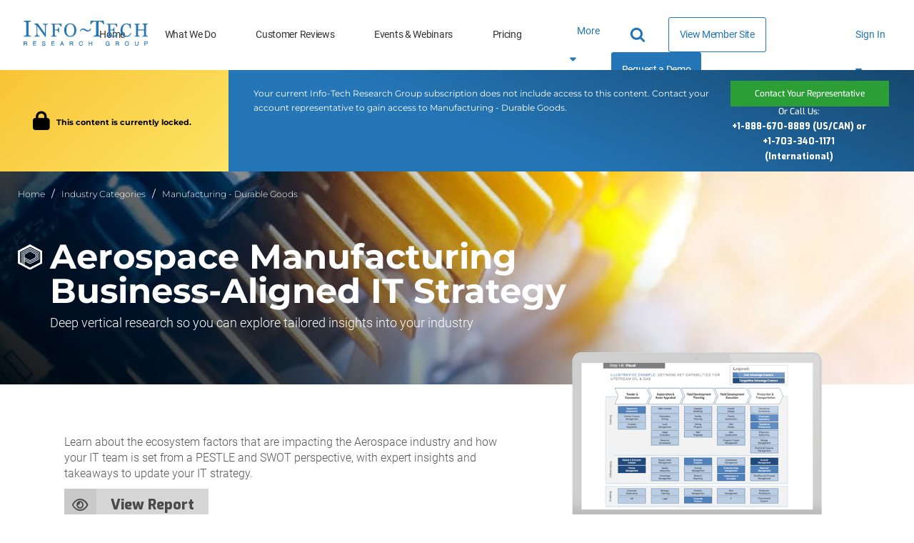

--- FILE ---
content_type: text/html; charset=utf-8
request_url: https://www.infotech.com/premium/industry-coverage/report/aerospace-manufacturing-business-aligned-it-strategy
body_size: 20338
content:

<!DOCTYPE html>
<html lang="en" prefix="og: http://ogp.me/ns#">
  <head>
    
    <meta http-equiv="X-UA-Compatible" content="IE=Edge" />
<meta charset="utf-8">
<meta name="viewport" content="width=device-width, initial-scale=1.0">
<title>Aerospace Manufacturing Business-Aligned IT Strategy - Manufacturing - Durable Goods - Industry Coverage | Info-Tech Research Group</title>
<script src="//cdn.bizible.com/scripts/bizible.js" async="async"></script>
<meta http-equiv="Content-Type" content="text/html; charset=utf-8" />
<meta http-equiv="pragma" content="no-cache"/>
<meta http-equiv="expires" content="0"/>
<meta http-equiv="cache-control" content="no-cache"/>

<meta name="google-site-verification" content="cNb6_7A0bKU-6eFCDOX_MV2kZPz5PD6_T1qtpnPkoN0" />


<meta name="csrf-param" content="authenticity_token" />
<meta name="csrf-token" content="gHBT6g2__vs2TYq4W0pc10yTjTqvHmENgHYXzAP1rO1t-KaQRKvO_wyKGvfL87U4sJjZ8kvUW09A3t0zDnYmGQ" />

<!--[if lt IE 9]>
 <script>
    document.createElement('header');
    document.createElement('nav');
    document.createElement('section');
    document.createElement('article');
    document.createElement('aside');
    document.createElement('footer');
 </script>
<![endif]-->


<link href="https://www.infotech.com/premium/industry-coverage/report/aerospace-manufacturing-business-aligned-it-strategy" rel="canonical">

<!-- Le HTML5 shim, for IE6-8 support of HTML elements -->
<!--[if lt IE 9]>
  <script src="//html5shim.googlecode.com/svn/trunk/html5.js" type="text/javascript"></script>
<![endif]-->

  <link rel="stylesheet" href="https://cdn2.infotech.com/assets/bootstrap3/application-c369772eb09c21e8d0a1af249349906cca5a170ba377674c0e4cf3ef6d4d40ef.css" media="all" />
<link rel="stylesheet" href="https://cdn1.infotech.com/assets/structured/mclean/application-46238fedeee933c1d8d7df0712b84ac0d0be13e09044985c55a7f956e7b817d2.css" media="all" />

<!--[if lt IE 9]>
  <link rel="stylesheet" href="https://cdn3.infotech.com/assets/ie-9f3f663920417c041ad6806f1ed88e78a77f896b6ca9d7fb4624772f15ab58a2.css" media="all" />
<![endif]-->
<!--[if IE 7]>
  <link rel="stylesheet" href="https://cdn3.infotech.com/assets/font-awesome-ie7.min-ed7dca9ce96faa92a54c71941cc8df44bed6db361ab585c2fe8b702a89403bf9.css" media="all" />
<![endif]-->
<!--[if IE 9]>
  <link rel="stylesheet" href="https://cdn0.infotech.com/assets/ie9-709ba04e207f30e995eb55453a4d7113e840e9a2fe3a35c33b7d321e4493a246.css" media="all" />
<![endif]-->

<script src="https://cdn1.infotech.com/assets/es_application-146161dc29264bcb835732202c4e8084b04b969684ef16eb72ee41145e3244f0.js"></script>
<script src="https://cdn0.infotech.com/assets/bootstrap3/application-c3b93365aff472ddf78c335408c84349e0abf6e3c1c81fd2132e84468d87c731.js"></script>
<script src="https://cdn2.infotech.com/assets/itrg/gainsight-5be324dab408d12c7daa4cd360e071d882c03ec586c61324cea277f960fb6d84.js"></script>
<script src="https://kit.fontawesome.com/6b0b0f72af.js" crossorigin="anonymous"></script>

<noscript><style type="text/css">.noscript-hide{display: none;}</style></noscript>

  <link rel="stylesheet" href="https://cdn0.infotech.com/assets/flowplayer-5a1bf7311ee7b152bcca779d09eec8d0508637d6e1c4d2848a54d5c86261855a.css" />
  <script src="https://cdn3.infotech.com/assets/flowplayer.min-272a4685c5040df570f52c0aa312aca69657248546b58c31410a228acc7499e2.js"></script>
  <script src="https://cdn1.infotech.com/assets/fas.min-cca58ef38a77821e61fc76e0f0ab37a47196263a192b65407420c7f7c39750ce.js"></script>
  <script src="https://cdn1.infotech.com/assets/subtitles.min-ac712fb67dc16b949db1e401f6a1a396c62f12e9dbf4f0469cb7be11b16d32e0.js"></script>
  <script src="https://cdn0.infotech.com/assets/speed.min-8fcced214a2088492fb25ae2ba307a3739fe7f011039581b2e75fdd2fe8793ae.js"></script>
  <script src="https://cdn1.infotech.com/assets/share.min-792b4ca3f8f8c9cf0b78f007245f77a1424719a91cc67da5b356e8223456022e.js"></script>
  <script src="https://cdn1.infotech.com/assets/itrg/video-903cddfa1f639746d7b65f5414813d892d264d1de0e724657b6cef9b4d2b661d.js" defer="defer"></script>


<link rel="apple-touch-icon" type="image/png" href="https://cdn2.infotech.com/assets/it-57-4922f736b024c7e5d05291c0f0ff20ecaab63070772f5958b23c9ce8e17e22ce.png" sizes="57x57" />
<link rel="apple-touch-icon" type="image/png" href="https://cdn0.infotech.com/assets/it-60-35119727cc9537d26df0a30767a0304546e06664ca0644c31a8352cc62af916f.png" sizes="60x60" />
<link rel="apple-touch-icon" type="image/png" href="https://cdn1.infotech.com/assets/it-72-804e3642d3e2daf9211bffbb056fd905222861807b36bd93badbba3d9faf20c5.png" sizes="72x72" />
<link rel="apple-touch-icon" type="image/png" href="https://cdn0.infotech.com/assets/it-76-edf835bbdaf1d5fc095e775a37cafad60f1a80d713bda0297994c7310c6c6b74.png" sizes="76x76" />
<link rel="apple-touch-icon" type="image/png" href="https://cdn3.infotech.com/assets/it-114-7afbb18dee7de477e4e74bc4cb3bb6da57a24d6161d21aec4a23f065382264fe.png" sizes="114x114" />
<link rel="apple-touch-icon" type="image/png" href="https://cdn1.infotech.com/assets/it-120-fd26b959ea13adc71a96eae2b83bc9f2b27c20c3c6e5c1540e856bf5c97ffff4.png" sizes="120x120" />
<link rel="apple-touch-icon" type="image/png" href="https://cdn1.infotech.com/assets/it-144-b2dde549a7fa85b1a51ea5e1ccf6eda7f721fa4e6743129e8b64f302aaf99191.png" sizes="144x144" />
<link rel="apple-touch-icon" type="image/png" href="https://cdn2.infotech.com/assets/it-152-23845ca9469ad1b952594862ac4b6eb28ea9dfe48a0ca74e79e1b3e68ef5eb06.png" sizes="152x152" />
<link rel="apple-touch-icon" type="image/png" href="https://cdn3.infotech.com/assets/it-180-2873324d630f4a378cdbb4f87f8742dfebeea25e6011d1193dd27751c6bca476.png" sizes="180x180" />
<link rel="icon" type="image/png" href="https://cdn3.infotech.com/assets/it-16-d8e266d2c0485189018c9c283be4151df5f25b85335b62afcbaf4ba50a5b38d7.png" sizes="16x16" />
<link rel="icon" type="image/png" href="https://cdn1.infotech.com/assets/it-32-723997883633926ea30d69ef4c5895ed3d79bd936fe1a658268f149bc08349bb.png" sizes="32x32" />
<link rel="icon" type="image/png" href="https://cdn3.infotech.com/assets/it-96-3091747ec6eacc1a8a2deffbe9bf87afba372a13c89f575a1b581880f561ff93.png" sizes="96x96" />
<link rel="icon" type="image/png" href="https://cdn1.infotech.com/assets/it-192-86ef40ffe827295f56bbc3cce6dcdacfdd469ec0187cc514642508495763f8c0.png" sizes="192x192" />

<script src="//js.pusher.com/4.1/pusher.min.js"></script>

<script>
  document.addEventListener('DOMContentLoaded', function() {
      if(document.querySelectorAll('[data-pusher-enabled=true]').length > 0) {
        Pusher.logToConsole = false;
        window.pusher = new Pusher('3623975eed510f4eb9d5', {
          cluster: 'mt1',
          encrypted: 'true'
        });
      }
  });
</script>


    
      <!-- Pardot Tracking Script -->
  <script type="text/javascript">
piAId = '132451';
piCId = '1367';

piCId = '1367'
    
piHostname = 'pi.pardot.com';

(function() {
	function async_load(){
		var s = document.createElement('script'); s.type = 'text/javascript';
		s.src = ('https:' == document.location.protocol ? 'https://pi' : 'http://cdn') + '.pardot.com/pd.js';
		var c = document.getElementsByTagName('script')[0]; c.parentNode.insertBefore(s, c);
	}
	if(window.attachEvent) { window.attachEvent('onload', async_load); }
	else { window.addEventListener('load', async_load, false); }
})();
</script>



<!-- Google Tag Manager -->
<script>
  (function(w,d,s,l,i){w[l]=w[l]||[];w[l].push({'gtm.start':
  new Date().getTime(),event:'gtm.js'});var f=d.getElementsByTagName(s)[0],
  j=d.createElement(s),dl=l!='dataLayer'?'&l='+l:'';j.async=true;j.src=
  'https://www.googletagmanager.com/gtm.js?id='+i+dl;f.parentNode.insertBefore(j,f);
  })(window,document,'script','dataLayer','GTM-N8NJ4BJH');
</script>


<!-- Google tag (gtag.js) -->
<script>
  window.dataLayer = window.dataLayer || [];
  function gtag(){dataLayer.push(arguments);}
  gtag('js', new Date());
  gtag('event', 'page_view', {
                            'event_label': 'user_status',
                            'user_type': "prospect",
                            'logged_in': "false",
                            'membership_level': "",
                            'userId': ""
                            });
</script>

<script>
  var userType = "prospect";
  var loggedIn = "false";
  var membershipLevel = "";
  var userId = "";
  var eventLabel = 'user_status';
</script>


    
      <!-- Start VWO Async SmartCode -->
  <link rel="preconnect" href="https://dev.visualwebsiteoptimizer.com" />
  <script type='text/javascript' id='vwoCode'>
  window._vwo_code || (function() {
  var account_id=929392,
  version=2.1,
  settings_tolerance=2000,
  hide_element='body',
  hide_element_style = 'opacity:0 !important;filter:alpha(opacity=0) !important;background:none !important;transition:none !important;',
  /* DO NOT EDIT BELOW THIS LINE */
  f=false,w=window,d=document,v=d.querySelector('#vwoCode'),cK='_vwo_'+account_id+'_settings',cc={};try{var c=JSON.parse(localStorage.getItem('_vwo_'+account_id+'_config'));cc=c&&typeof c==='object'?c:{}}catch(e){}var stT=cc.stT==='session'?w.sessionStorage:w.localStorage;code={nonce:v&&v.nonce,use_existing_jquery:function(){return typeof use_existing_jquery!=='undefined'?use_existing_jquery:undefined},library_tolerance:function(){return typeof library_tolerance!=='undefined'?library_tolerance:undefined},settings_tolerance:function(){return cc.sT||settings_tolerance},hide_element_style:function(){return'{'+(cc.hES||hide_element_style)+'}'},hide_element:function(){if(performance.getEntriesByName('first-contentful-paint')[0]){return''}return typeof cc.hE==='string'?cc.hE:hide_element},getVersion:function(){return version},finish:function(e){if(!f){f=true;var t=d.getElementById('_vis_opt_path_hides');if(t)t.parentNode.removeChild(t);if(e)(new Image).src='https://dev.visualwebsiteoptimizer.com/ee.gif?a='+account_id+e}},finished:function(){return f},addScript:function(e){var t=d.createElement('script');t.type='text/javascript';if(e.src){t.src=e.src}else{t.text=e.text}v&&t.setAttribute('nonce',v.nonce);d.getElementsByTagName('head')[0].appendChild(t)},load:function(e,t){var n=this.getSettings(),i=d.createElement('script'),r=this;t=t||{};if(n){i.textContent=n;d.getElementsByTagName('head')[0].appendChild(i);if(!w.VWO||VWO.caE){stT.removeItem(cK);r.load(e)}}else{var o=new XMLHttpRequest;o.open('GET',e,true);o.withCredentials=!t.dSC;o.responseType=t.responseType||'text';o.onload=function(){if(t.onloadCb){return t.onloadCb(o,e)}if(o.status===200||o.status===304){_vwo_code.addScript({text:o.responseText})}else{_vwo_code.finish('&e=loading_failure:'+e)}};o.onerror=function(){if(t.onerrorCb){return t.onerrorCb(e)}_vwo_code.finish('&e=loading_failure:'+e)};o.send()}},getSettings:function(){try{var e=stT.getItem(cK);if(!e){return}e=JSON.parse(e);if(Date.now()>e.e){stT.removeItem(cK);return}return e.s}catch(e){return}},init:function(){if(d.URL.indexOf('__vwo_disable__')>-1)return;var e=this.settings_tolerance();w._vwo_settings_timer=setTimeout(function(){_vwo_code.finish();stT.removeItem(cK)},e);var t;if(this.hide_element()!=='body'){t=d.createElement('style');var n=this.hide_element(),i=n?n+this.hide_element_style():'',r=d.getElementsByTagName('head')[0];t.setAttribute('id','_vis_opt_path_hides');v&&t.setAttribute('nonce',v.nonce);t.setAttribute('type','text/css');if(t.styleSheet)t.styleSheet.cssText=i;else t.appendChild(d.createTextNode(i));r.appendChild(t)}else{t=d.getElementsByTagName('head')[0];var i=d.createElement('div');i.style.cssText='z-index: 2147483647 !important;position: fixed !important;left: 0 !important;top: 0 !important;width: 100% !important;height: 100% !important;background: white !important;';i.setAttribute('id','_vis_opt_path_hides');i.classList.add('_vis_hide_layer');t.parentNode.insertBefore(i,t.nextSibling)}var o=window._vis_opt_url||d.URL,s='https://dev.visualwebsiteoptimizer.com/j.php?a='+account_id+'&u='+encodeURIComponent(o)+'&vn='+version;if(w.location.search.indexOf('_vwo_xhr')!==-1){this.addScript({src:s})}else{this.load(s+'&x=true')}}};w._vwo_code=code;code.init();})();
  </script>
  <!-- End VWO Async SmartCode -->

    <meta name="insight-app-sec-validation" content="30ea2caa-b41b-4c05-9c1d-8aec6640cb94">
    <link href="//netdna.bootstrapcdn.com/font-awesome/3.2.1/css/font-awesome.css" rel="stylesheet">
        <script>
    (function(w,q){w['QualifiedObject']=q;w[q]=w[q]||function(){(w[q].q=w[q].q||[]).push(arguments)};})(window,'qualified')
    </script>
    <script async src="https://js.qualified.com/qualified.js?token=eFMmDoxHksxZpMXa"></script>


  </head>
  <body
    data-layout='bootstrap3/application_new'
    data-site-slug=it
    
    data-user-type=prospect data-logged-in=false
  >
    
      <!-- Google Tag Manager (noscript) -->
  <noscript><iframe src="https://www.googletagmanager.com/ns.html?id=GTM-N8NJ4BJH"
  height="0" width="0" style="display:none;visibility:hidden"></iframe></noscript>
  <!-- End Google Tag Manager (noscript) -->

    <noscript>
  <div class="alert alert-warning"><ul><li>Please enable javascript in your browser settings and refresh the page to continue.</li></ul></div>
</noscript>

    

    <div id="body-modal-yield">
                      <div id="preview_download_modal" class="modal fade" tabindex="-1" role="dialog" aria-labelledby="myModalLabel" aria-hidden="true">
  <div class="modal-header preview-modal">
    <button type="button" class="close" data-dismiss="modal" aria-hidden="true"><i class="fa fa-times" aria-hidden="true"></i></button>
    <h3 id="myModalLabel"></h3>
  </div>
  <div class="modal-body">
  </div>
</div>


    </div>
    <div id="body-wrap" class='no-silo'>
      <div id="page_header">
          
  
<header id="acquire-navigation">
  <nav id="desktop-navigation" class="squish" aria-label="Main">
    <div class="logo-container">
      <a id="home-logo-link-nav" href="/">
        <img alt="Info-Tech Research Group" title="Info-Tech Research Group logo" class="nav-logo new-nav-logo-home-btn nav-2023-logo-ga" src="https://cdn3.infotech.com/assets/logos/Info-Tech-Research-Group-logo-378a0805fee14f6b2921b7c29a6f1d7695551848566c3c607f181fc37b877fc5.svg" />
</a>    </div>
    <ul class="links">
      <li class="nav-link ">
        <a class="new-nav-home-btn nav-2023-home-ga" id="home-link-nav" href="/">Home</a></li>
      <li class="nav-link ">
        <a class="new-nav-what-we-do-btn nav-2023-what-we-do-ga" id="what-we-do-link-nav" href="/services">What We Do</a></li>
      <li class="nav-link ">
        <a class="nav-2023-customer-reviews-ga" id="customer-reviews-link-nav" href="/customer-reviews">Customer Reviews</a></li>
      <li class="nav-link ">
        <a class="new-nav-workshops-events-btn nav-2023-roundtables-webinars-ga" id="events-webinars-link-nav" href="/roundtables-webinars">Events & Webinars</a></li>
      <li class="nav-link ">
        <a class="new-nav-pricing-btn nav-2023-pricing-ga" id="pricing-link-nav" href="/pricing">Pricing</a></li>
    </ul>
    <button class="more-btn" type="button" id="more-links-button">
      <div>More<span class="fa fa-sort-down" aria-hidden="true"></span></div>
    </button>
    <ul class='hidden-links hidden'><span></span></ul>
    <div class="main-nav-links">
      <ul>
        <li class="search-container">
          <form class="relative after:block after:absolute after:top-2 after:right-2 after:content-[&quot;\f002&quot;] after:font-fontAwesome after:text-blue-500 after:text-lg" action="https://www.infotech.com/search" accept-charset="UTF-8" method="get">
  <input id="searchInput" size="20" name="q" type="text" autocomplete="off" maxlength="255" aria-label="Search" class="w-0 mb-0 relative transition mr-0 pl-2 pr-8 bg-transparent border-0 border-b rounded-none border-b-white hover:cursor-text [&amp;.show]:w-36 [&amp;.show]:xl:w-full [&amp;.show]:border-b [&amp;.show]:border-b-blue-500"></input>
</form>
        </li>
        <li class="nav-link view-member-site"><a class="ds-button-blue-secondary-rg no-after" id="browse-member-site-link-nav" href="https://www.infotech.com/premium/industry-coverage/report/aerospace-manufacturing-business-aligned-it-strategy">View Member Site</a></li>
        <li class="nav-link nav-link-blue"><a class="new-nav-request-demo-btn nav-2023-request-demo-ga" id="request-demo-link-nav" href="/request-a-demo">Request a Demo</a></li>
      </ul>
    </div>
    <div class="menu-button sign-in">
      <a id="sign-in-button" class="new-nav-sign-in nav-2023-sign-in-ga" role="button">Sign In <span class="fa fa-solid fa-caret-down"></span></a>
    </div>
    <ul class="sign-in-dropdown" id="new-login-dropdown">
  <li>
    <div class="white-box">
      <form class="Bizible-Exclude" id="login-form" autocomplete="off" data-controller="login" data-action="keydown-&gt;login#preventEnterSubmitNew" data-login-modal-hidden-email-id-value="first-time-modal-email" data-login-modal-hidden-redirect-url-id-value="first-time-modal-redirect-url" data-turbo="false" action="https://www.infotech.com/session" accept-charset="UTF-8" method="post"><input type="hidden" name="authenticity_token" value="QdIzy8PdQBCS6goTcRPNzbIYoHCupWHYCBDclXISI9siBl2-D5k44WfRuFEe2U9PCGSamhCTfHuDVfcEWt9yuA" autocomplete="off" />
  <input type="hidden" name="login_redirect" id="login_redirect" value="https://www.infotech.com/premium/industry-coverage/report/aerospace-manufacturing-business-aligned-it-strategy" data-login-target="redirectUrl" autocomplete="off" />

  <label for="username"><strong>Email:</strong></label>
  <input type="text" name="login" id="username" placeholder="Email" data-login-target="email" />
  <div class="clearfix"></div>

  <button class="btn btn-cta button-green ga-login shadow-primary-green-lg" type="button" id="sign-btn" data-action="login#checkForSsoLoginNew">
    <i class="fa-solid fa-arrow-right-to-bracket"></i> <span>Sign In</span>
</button>

  <button type="button" class="button hidden" data-toggle="modal" data-target="#first-time-sso-modal-it" data-login-target="modalButton" id="open-modal-button">Open Modal</button>
</form>
    </div>
  </li>
</ul>

  </nav>

  <nav id="mobile-nav-header">
    <a class="home-logo-link" id="home-logo-link-nav-mobile" href="/">
      <img alt="Info-Tech Research Group" class="nav-logo" src="https://cdn3.infotech.com/assets/logos/Info-Tech-Research-Group-logo-378a0805fee14f6b2921b7c29a6f1d7695551848566c3c607f181fc37b877fc5.svg" />
</a>  </nav>

  <nav id="mobile-navigation">
    <a class="mobile-menu-button clearfix mobile-home-button" id="home-button-link-nav-mobile" href="/">
      <span class="fa fa-solid fa-home"></span><span class="mobile-home-loading"><img alt="Loading" src="https://cdn2.infotech.com/assets/icons/loading-eb27c60911eb4949b2ffacca239bf5df45327e80481984f16768ebd861beb0bf.gif" /></span>
</a>    <a href="javascript:void(0);" id="it-acquire-mobile-menu-button" class="mobile-menu-button" role="button"><span class="menu-text">MENU</span><span class="menu-close-text">CLOSE</span></a>
    <a href="javascript:void(0);" id="mobile-search-button" class="mobile-menu-button" role="button"><span class="menu-text"></span><span class="fa fa-solid fa-search"></span><span class="fa fa-solid fa-minus-square"></span></a>
    <div id="acquire-mobile-search-bar">
      <form method="GET" action="https://www.infotech.com/search" data-controller="search-form" onSubmit="return set_search_button_status(this); return false;">
        <input id="searchInput" class="nav-2023-search-mobile-ga" size="20" value="" name="q" type="text" placeholder="Search" maxlength=255 aria-label="Search" data-search-form-target="input">
        <button name="button" type="submit" id="main-search-submit" aria-label="Search">
          <span class="fa fa-solid fa-search"></span>
</button>      </form>
    </div>
    <ul class="mobile-dropdown-nav nudge-top">
      <li class="nav-link nav-link-primary">
        <a class="nav-2023-home-mobile-ga" id="home-link-nav-mobile" href="/">Home</a>
      </li>
      <li class="nav-link nav-link-primary">
        <a class="nav-2023-what-we-do-mobile-ga" id="what-we-do-link-nav-mobile" href="/services">What We Do</a>
      </li>
      <li class="nav-link nav-link-primary">
        <a class="nav-2023-customer-reviews-mobile-ga" id="customer-reviews-link-nav-mobile" href="/browse/measured-value">Customer Reviews</a>
      </li>
      <li class="nav-link nav-link-primary">
        <a class="nav-2023-roundtables-webinars-mobile-ga" id="events-webinars-link-nav-mobile" href="/roundtables-webinars">Events & Webinars</a>
      </li>
      <li class="nav-link nav-link-primary">
        <a class="nav-2023-pricing-mobile-ga" id="pricing-link-nav-mobile" href="/pricing">Pricing</a>
      </li>
      <li class="nav-link nav-link-secondary nav-link-special">
        <a id="phone-link-nav-mobile" href="tel:+18886708889">+1-888-670-8889</a>
      </li>
      <li class="nav-link nav-link-secondary">
        <a class="nav-2023-request-demo-mobile-ga" id="request-a-demo-link-nav-mobile" href="/request-a-demo">Request a Demo</a>
      </li>
      <li class="nav-link nav-link-secondary">
        <a id="browse-member-site-link-nav-mobile" href="https://www.infotech.com/premium/industry-coverage/report/aerospace-manufacturing-business-aligned-it-strategy">View Member Site</a>
      </li>
      <li id="it-acquire-mobile-login-form">
  <form class="Bizible-Exclude" autocomplete="off" data-controller="login" data-action="keydown-&gt;login#preventEnterSubmitNew" data-login-modal-hidden-email-id-value="first-time-modal-email" data-login-modal-hidden-redirect-url-id-value="first-time-modal-redirect-url" data-turbo="false" action="https://www.infotech.com/session" accept-charset="UTF-8" method="post"><input type="hidden" name="authenticity_token" value="LamMAzmzxIoMq2M1bExTJaryUru5vtgmz1F5XMruqt9OfeJ29fe8e_mQ0XcDhtGnEI5oUQeIxYVEFFLN4iP7vA" autocomplete="off" />
    <input type="hidden" name="login_redirect" id="login_redirect" value="https://www.infotech.com/premium/industry-coverage/report/aerospace-manufacturing-business-aligned-it-strategy" data-login-target="redirectUrl" autocomplete="off" />

    <div id="new-sso-mobile-login">
      <label for="username"><strong>Email:</strong></label>
      <input type="text" name="login" id="username" placeholder="Email" data-login-target="email" />
      <div class="clearfix"></div>
      <button class="btn btn-cta button-green ga-login shadow-primary-green-lg" type="button" id="sign-btn" data-action="login#checkForSsoLoginNew">
        <i class="fa-solid fa-arrow-right-to-bracket"></i> <span>Sign In</span>
</button>      <button type="button" class="button hidden" data-toggle="modal" data-target="#first-time-sso-modal-it" data-login-target="modalButton"></button>

    </div>
    <div class="clearfix"></div>
</form></li>

      <li class="nav-link nav-link-secondary sign-in-mobile-parent">
        <a id="it-acquire-mobile-sign-in-button" role="button" class="nav-2023-sign-in-mobile-ga">Sign In</a>
      </li>
    </ul>
  </nav>
</header>


      </div>

      <div class="content">
        
          <div id="flash">
    
  </div>

        

  <div class="container-fluid">
  <div id="unlock-bar" class="row ">
    <div class="col-md-12">
      <div id="unlock-now">
        <div id="unlock-info">

  <div id="sr-unlock-banner">
  <div class="row display-flex">
    <div class="col-md-4 col-lg-3 left-side">
      <div class="row">
        <div class="col-lg-12">
          <p><span class="fa fa-lock"></span> This content is currently locked.</p>
        </div>
      </div>
    </div>
    <div class="col-md-8 col-lg-9 right-side">
      <div class="row">
        <div class="col-md-12 col-lg-9 text-left">
          <p>Your current Info-Tech Research Group subscription does not include access to this content. Contact
            your account representative to gain access to Manufacturing - Durable Goods.</p>
        </div>
          <div class="col-md-12 col-lg-3 text-right">
            <div class="already-a-member-2">
              <a class="btn btn-primary" data-toggle="modal" href="#contact-rep-modal">Contact Your Representative</a>
              <div class="toll-free-numbers">Or Call Us:<br>
                <strong>+1-888-670-8889 (US/CAN) or <br />+1-703-340-1171 (International)</strong></div>
            </div>
          </div>
      </div>
    </div>
  </div>
</div>

            </div>
        </div>
      </div>
    </div>
  </div>

    <div id="contact-rep-modal" class="contact-rep-modal js-customer_request_modal modal fade refreshed-modal" tabindex="-1" role="dialog" aria_labelledby="contact-rep-modal_title" aria_hidden="true" data-layout-version="3" data-logged-in="0" data-submission-ajax-path-present="false">
    <div class="modal-dialog">
      <div class="modal-content">
        <div class="modal-header">
          <button type="button" id='customer-request-modal-close' class="close" data-dismiss="modal" aria-hidden="true">
            <span class="fa fa-solid fa-remove"></span>
          </button>
          <h3 id="contact-rep-modal_subject">Speak With Your Representative</h3>
          <h4 id="contact-rep-modal_title">Request Access To Manufacturing - Durable Goods</h4>
        </div>
        <div class="modal-body" style="overflow-x:hidden;">
          
          
            <p class="alert-block-bot">
  <span class="alert-icon"></span>
  <span class="alert-text">
    Our systems detected an issue with your IP. If you think this is an error please submit your concerns via our <a href="/about/contact_us">contact form</a>.
  </span>
</p>
        </div>
      </div>
    </div>
</div>

<div id="industry-publication-notes">
  
</div>
<div id="industry-coverage-page" class='industry-report'>
  <header class="page-banner" style='background-image: url(https://cdn2.infotech.com/assets/premium/technology-38432b904152ba3e638b2b10c9cb764c1ee8e564e03fd9f4bc9b59fed27b78a3.jpg)'>
    <div class="container-fluid">
      <ul class="header-breadcrumb breadcrumb">
        <li><a href="/">Home</a></li>
        <li><a href="https://www.infotech.com/industry">Industry Categories</a></li>
        <li><a href="https://www.infotech.com/industry/manufacturing-durable-goods">Manufacturing - Durable Goods</a></li>
      </ul>
      <div class="banner-content">
        <img class="premium-gem-icon" alt="" src="https://cdn1.infotech.com/assets/premium/premium-white-logo-f005402691bd3ba13fcc00667847b3b99743eaf5a16416323be3586f06394263.svg" />
        <h1>Aerospace Manufacturing Business-Aligned IT Strategy</h1>
        <p> </p>
        <p>Deep vertical research so you can explore tailored insights into your industry</p>
      </div>
    </div>
  </header>
  <div class="container">
    <div class="row">
      <div class="col-sm-12">
        <div class="row">
          <div class="report-body col-sm-12 col-md-7">
            <section class="report-container">
              <p class="short-summary"> <ul><li>Learn about the ecosystem factors that are impacting the Aerospace industry and how your IT team is set from a PESTLE and SWOT perspective, with expert insights and takeaways to update your IT strategy.</li></ul><span></span> </p>
                <a href="#preview_download_modal"
                  class="preview-icon js-preview_download"
                  data-placement="bottom"
                  rel="tooltip"
                  title="Preview"
                  data-toggle="modal"
                  data-id="68293"
                  data-gainsight-json ="{}">
                  <span class="fa-button-grey fa-eye bouncey view-report">View Report</span>
                </a>
          </section>
          </div>
          <div id="prem-sidebar" class="col-sm-12 col-md-5">
            <section class="sidebar-downloads-container">
              <img alt="Reference Architecture Sample Slide" class="img-responsive laptop-header" src="https://cdn3.infotech.com/assets/premium/macbook_ft3-df814695a052d5c4b3e40b88b051e4e7605bb187b29d4fba51ee66e946b63df1.png" />
              <div class="sidebar-container">
                <div class="row sidebar-blocks">
                  <div class="col-sm-12">
                    <div id="content-item-95452">
                      <div class="social-share-bar">


  <details class="details social-section" data-controller="details-toggle" data-details-toggle-target="details">
  <summary class="details__summary">
    Share on Social
    <span class="fa fa-share-alt" aria-hidden="true"></span>
  </summary>
  <div class="details__content">
    
    <p>Select Social Platform:</p>
<div class="social-links-widget">
  <a class="ds-button-social" id="share-on-twitter-link" target="_blank" title="Share on X" data-ga-social="twitter" data-ga-publication-title="Publication - Aerospace Manufacturing Business-Aligned IT Strategy" data-gainsight-json="{}" href="https://twitter.com/intent/tweet?text=Aerospace+Manufacturing+Business-Aligned+IT+Strategy -&amp;url=https://www.infotech.com/research/aerospace-manufacturing-business-aligned-it-strategy">
    <span class="fa-brands fa-x-twitter" aria-hidden="true"></span>
    <span class="sr-only">Share on X</span>
</a>
  <a class="ds-button-social" id="share-on-linkedin-link" target="_blank" title="Share on LinkedIn" data-ga-social="linkedIn" data-ga-publication-title="Publication - Aerospace Manufacturing Business-Aligned IT Strategy" data-gainsight-json="{}" href="http://www.linkedin.com/shareArticle?mini=true&amp;url=https://www.infotech.com/research/aerospace-manufacturing-business-aligned-it-strategy&amp;title=Aerospace+Manufacturing+Business-Aligned+IT+Strategy">
    <span class="fa-brands fa-linkedin" aria-hidden="true"></span>
    <span class="sr-only">Share on LinkedIn</span>
</a></div>


    <button type="button"
        class="close-details-btn btn-block js-social-dropdown-cancel"
        data-action="details-toggle#close"
        id="share-on-social-cancel-link">
  Cancel
</button>

  </div>
</details>


</div>

                    </div>
                  </div>
                </div>
                <div class="row">
                  <div class="col-sm-12">
                    <a href="/browse/industry-categories/manufacturing-durable-goods/list/alignment-report/benchmarking-report/reference-architecture">
                      <span>Browse All Manufacturing - Durable Goods Reports</span>
                      <span class="fa fa-angle-right"></span>
</a>                    </a>
                  </div>
                </div>
              </div>
            </section>
          </div>
        </div>
      </div>
    </div>
  </div>
</div>

      </div>
      <div class="clearfix"></div>

        <section id="feature-alert" class="feature-bar-wrapper sticky-alert">
  <div class="wrapper container-fluid ">
      <div class="w-full px-6 py-3 text-white bg-blue-500 text-center font-light header-feature-bar">
  <div id="feature-bar-inner" class="[&_a]:text-white [&_a]:font-bold [&_a]:no-underline [&_a:hover]:underline">
    <span style='font-size: 18px'>Visit our</span> <span style='font-size: 18px'><a href='https://www.infotech.com/research-centers/it-s-moment-a-technology-first-solution-for-uncertain-times'>IT’s Moment: A Technology-First Solution for Uncertain Times Resource Center</a></span><br><span style='font-size: 14px'>Over 100 analysts waiting to take your call right now: <a href='tel:1-703-340-1171'>+1 (703) 340 1171</a></span>
    <div class="clearfix"></div>
  </div>
</div>


  </div>
</section>
<footer id="acquire-footer">
  <section>
    <div class="footer-cta-content">
      <div class="footer-top-block">
        <h2 class="footer-heading">Want <br>Measurable <br>Results?</h2>
        <p class="cta-copy">Let us show you how. <br>
          Join over 30,000 members <br>
          worldwide using our research.
        </p>
        <div class="footer-bottom-block">
          <a class="ds-button-green-lg" id="become-a-member-link-footer-button" href="/request-a-demo">Become a Member&nbsp;<i class="fa fa-solid fa-arrow-right icon-right" aria-hidden="true"></i></a>
        </div>
      </div>
    </div>
    <div class="footer-link-content">
      <div class="footer-link-block">
        <h3 class="section-heading">Company</h3>
        <ul class="footer-link-list">
          <li><a class="footer-link" id="about-us-link-footer" href="/about">About Us</a></li>
          <li><a class="footer-link" id="careers-link-footer" href="/about/careers">Careers</a></li>
          <li><a class="footer-link" id="newsroom-link-footer" href="/news">Newsroom</a></li>
          <li>&nbsp;</li>
          <li><a class="footer-link" id="usage-citation-link-footer" href="/about/usage-and-citation-policy">Usage &amp; Citation</a></li>
          <li><a class="footer-link" id="terms-of-use-link-footer-list" href="/terms">Terms of Use</a></li>
          <li><a class="footer-link" id="privacy-policy-link-footer-list" href="/terms/privacy">Privacy Policy</a></li>
          <li><a target="_blank" class="footer-link" id="modern-slavery-statement-link-footer" href="https://www.infotech.com/about/modern_slavery_statement">Modern Slavery Statement</a></li>
        </ul>
      </div>
      <div class="footer-link-block">
        <h3 class="section-heading">Partner With Us</h3>
        <ul class="footer-link-list">
          <!-- <li><a class="footer-link" href="/about/vendors">Vendor Relations</a></li> -->
          <li><a class="footer-link" id="partners-link-footer" href="/partners">Partners</a></li>
          <li><a class="footer-link" id="live-media-kit-link-footer" href="/about/news/live-media-kit">LIVE Media Kit</a></li>
        </ul>
      </div>
      <div class="footer-link-block">
        <h3 class="section-heading">How We Deliver</h3>
        <ul class="footer-link-list">
          <li><a class="footer-link" id="do-it-yourself-link-footer" href="/services#do-it-yourself">Do-It-Yourself</a></li>
          <li><a class="footer-link" id="over-the-phone-link-footer" href="/services#over-the-phone">Over the Phone</a></li>
          <li><a class="footer-link" id="on-site-link-footer" href="/services#on-site">Onsite</a></li>
          <li><a class="footer-link" id="consulting-link-footer" href="/services/consulting">Consulting</a></li>
        </ul>
      </div>
      <div class="footer-link-block">
        <h3 class="section-heading">Member Resources</h3>
        <ul class="footer-link-list">
          <li><a class="footer-link" id="browse-research-link-footer" href="/browse">Browse Research</a></li>
        </ul>
      </div>
      <div class="footer-link-block">
        <h3 class="section-heading">Become a Member</h3>
        <ul class="footer-link-list">
          <li><a class="footer-link" id="become-a-member-link-footer-list" href="/request-a-demo">Become a Member</a></li>
        </ul>
      </div>
      <div class="footer-certs">
        <h3 class="section-heading">Certifications</h3>
        <ul id="certifications">
          <li><img class="SOC-logo" alt="American Institute of Chartered Professional Accountants’ Service Organization Controls (SOC) certification" loading="lazy" src="https://cdn2.infotech.com/assets/certifications/SOC_NonCPA-30517ce526bb5d2eb00aad00e4d8ce09877d844e05adcfe3ce0f530a0df9ce88.png" /></li>
          <li><img class="cyber-essent-logo" alt="National Cyber Security Centre’s Cyber Essentials certification" loading="lazy" src="https://cdn0.infotech.com/assets/certifications/cyber-essentials-cert-41ce641e34290b357bcc14eb6e36a5c47a5ce4d97e14df8e2434f7c0a3012276.png" /></li>
          <li><img class="pwc-logo" alt="The PwC certification seal" loading="lazy" src="https://cdn0.infotech.com/assets/certifications/pwc-cert-91b47e8fb9ec334744daedb652b3a9e13484ce2db18035af680414c3d38ea62d.png" /></li>
        </ul>
      </div>
    </div>
    <div class="footer-contact-content">
      <div class="footer-top-block">
        <h3>Contact Us Today</h3>
        <div class="footer-contact-block">
          <p class="phone-number">Toll-Free (North America):</p>
          <h3><span class="desktop-number">+1-888-670-8889</span><a id="toll-free-phone-link-footer" class="mobile-number" href="tel:+18886708889">+1-888-670-8889</a></h3>
        </div>
        <div class="footer-contact-block">
          <p class="phone-number">International:</p>
          <h3><span class="desktop-number">+1-703-340-1171</span><a id="toll-free-phone-link-footer-international" class="mobile-number" href="tel:+17033401171">+1-703-340-1171</a></h3>
          <p><a class="ds-button-blue-lg" data-gainsight-json="{}" id="message-us-link-footer" href="/about/contact_us">Message Us&nbsp;<i class="fa fa-solid fa-arrow-right icon-right" aria-hidden="true"></i></a></p>
        </div>
        <div class="footer-contact-block">
          <div class="social-media">
            <div class="circle-icon">
              <a class="footer-social-linkedin" title="Find us on LinkedIn" target="_blank" rel="nofollow noopener" id="linkedin-link-footer" href="https://www.linkedin.com/company/info-tech-research-group">
                <span class="fa-brands fa-linkedin-in"></span>
</a>            </div>
            <div class="circle-icon">
              <a href="http://www.youtube.com/infotechrg" class="footer-social-youtube" title="Watch us on YouTube" target="_blank" rel="nofollow noopener" id="youtube-link-footer">
                <span class="fa-brands fa-youtube"></span>
              </a>
            </div>
            <div class="circle-icon">
              <a href="https://twitter.com/infotechrg" class="footer-social-x-twitter" title="Folow us on Twitter" target="_blank" rel="nofollow noopener" id="x-twitter-link-footer">
                <span class="fa-brands fa-x-twitter"></span>
              </a>
            </div>
            <div class="circle-icon">
              <a href="https://www.instagram.com/infotechrg/" class="footer-social-instagram" title="Folow us on Instagram" target="_blank" rel="nofollow noopener" id="instagram-link-footer">
                <span class="fa-brands fa-instagram"></span>
              </a>
            </div>
            <div class="circle-icon">
              <a href="https://www.tiktok.com/@infotechrg" class="footer-social-tiktok" title="Folow us on TikTok" target="_blank" rel="nofollow noopener" id="tiktok-link-footer">
                <span class="fa-brands fa-tiktok"></span>
              </a>
            </div>
            <img alt="Hashtag ITRG icon" title="Hashtag ITRG icon" class="img-responsive itrg-hashtag" loading="lazy" src="https://cdn1.infotech.com/assets/svg/logos/itrg-hash-1e66e90f2a7d0856eeb79830ef70116d03fb094c0d81368d6669f3424f8a7465.svg" />
          </div>
        </div>

      </div>
    </div>
  </section>
</footer>
<div class="footer-small-print">
  <span>&copy; Info-Tech Research Group &#124; <a href="/terms" id="terms-of-use-link-footer">Terms of Use</a> &#124; <a href="/terms/privacy" id="privacy-policy-link-footer">Privacy Policy</a></span>
</div>


      

<script type="text/javascript">
  (function(i,s,o,g,r,a,m){i['SLScoutObject']=r;i[r]=i[r]||function(){
  (i[r].q=i[r].q||[]).push(arguments)},i[r].l=1*new Date();a=s.createElement(o),
  m=s.getElementsByTagName(o)[0];a.async=1;a.src=g;m.parentNode.insertBefore(a,m)
  })(window,document,'script','https://scout-cdn.salesloft.com/sl.js','slscout');
  slscout(["init", "eyJ0eXAiOiJKV1QiLCJhbGciOiJIUzI1NiJ9.eyJ0IjoxMDc1Mn0.fuPkMHpyunsl9RHU1_-QXKvxfIp5OA-cpDCIGfTab1w"]);
</script>

  <script type="application/ld+json"> {
  "@context": "http://schema.org",
  "@type": "Organization",
  "name": "Info-Tech Research Group",
  "alternateName": "Info-Tech",
  "url": "https://www.infotech.com/",
  "logo": "https://www.infotech.com/Info-Tech-Research-Group-logo.png",
  "contactPoint": [
    {
      "@type": "ContactPoint",
      "telephone": "+1-888-670-8889",
      "contactType": "customer service",
      "contactOption": "TollFree",
      "areaServed": ["CA", "US"],
      "availableLanguage": "English"
    }, {
      "@type": "ContactPoint",
      "telephone": "+1-703-340-1171",
      "contactType": "customer service",
      "contactOption": "TollFree",
      "areaServed": "International",
      "availableLanguage": "English"
    }
  ],
  "address": [{"@type":"PostalAddress","streetAddress":"1225 South Clark Street, Suite 1310","addressLocality":"Arlington","addressRegion":"VA","postalCode":"22202","addressCountry":"US"},{"@type":"PostalAddress","streetAddress":"3960 Howard Hughes Parkway, Suite 500","addressLocality":"Las Vegas","addressRegion":"NV","postalCode":"89169","addressCountry":"US"},{"@type":"PostalAddress","streetAddress":"345 Ridout Street North","addressLocality":"London","addressRegion":"ON","postalCode":"N6A 2N8","addressCountry":"CA"},{"@type":"PostalAddress","streetAddress":"10 York Road, Suite 5W127","addressLocality":"London","postalCode":"SE1 7ND","addressCountry":"GB"},{"@type":"PostalAddress","streetAddress":"71 Robinson Road, #14-130","postalCode":"068895","addressCountry":"SG"},{"@type":"PostalAddress","streetAddress":"320 Pitt Street, Level 6","addressLocality":"Sydney","addressRegion":"NSW","postalCode":"2000","addressCountry":"AU"},{"@type":"PostalAddress","streetAddress":"888 Yonge Street","addressLocality":"Toronto","addressRegion":"ON","postalCode":"M4W 2J2","addressCountry":"CA"}],
  "sameAs": [
    "https://www.youtube.com/Info-Techrg",
    "https://www.linkedin.com/company/info-tech-research-group/"
  ]
}
</script>

  <script type="application/ld+json"> {
  "@context": "http://schema.org/",
  "@type": "WebSite",
  "url": "https://www.infotech.com/",
  "potentialAction": {
    "@type": "SearchAction",
    "target": {
      "@type": "EntryPoint",
      "urlTemplate": "https://www.infotech.com/search?q={search_term_string}"
    },
    "query-input": "required name=search_term_string"
  }
}
</script>





    </div>
      

    <!-- This site is converting visitors into subscribers and customers with OptinMonster - https://optinmonster.com -->
<script type="text/javascript" src="https://a.omappapi.com/app/js/api.min.js" data-campaign="Y59i2np3ogxgnxquix7a" data-user="29532" async></script>
<!-- / https://optinmonster.com -->


    <script type='application/javascript', defer='defer'> let setOptions_environment = function(){ (window.itrg && itrg.options) ? itrg.options('environment', 'production') : setTimeout(setOptions_environment, 10); }(); </script>
    <script type='application/javascript', defer='defer'> let setOptions_dnb_integration_enabled = function(){ (window.itrg && itrg.options) ? itrg.options('dnb_integration_enabled', 'true') : setTimeout(setOptions_dnb_integration_enabled, 10); }(); </script>

    <script src="https://elements.cronofy.com/js/CronofyElements.v1.49.2.js"></script>

<div id="callbooking_dialog" class="modal fade refreshed-modal kip-enabled-booking" tabindex="-1">
  <div class="modal-dialog roundtable-book-modal">
    <div class="modal-content">
      <div class="modal-header">
        <button type="button" id='callbooking-dialog-close' class="close" data-dismiss="modal" aria-hidden="true">
          <span class="fa fa-solid fa-remove"></span>
        </button>
        <h3 class="js-booking-header">Schedule Your Call</h3>
        <h4><span class="js-callbooking-title"></span></h4>
      </div>
      <div class="modal-body padding-15 text-center">
        <div id="call-booking-container">
          <input id="call_topic" name="call_topic" type="hidden" value=''>
          <div id="cronofy-availability-viewer"></div>
          <span class="callbooking-timezone"><span id="timezone"></span></span>
          <!-- store publication info -->
        </div>
      </div>
    </div>
  </div>
</div>
<div id="confirmDialog" class="modal fade refreshed-modal small-modal kip-enabled-booking ckip-modal-second-step" role="dialog" data-backdrop="false">
  <div class="modal-dialog modal-dialog-centered" role="document">

    <!-- Modal content-->
    <div class="modal-content">
      <div class="modal-header">
        <h3>Please confirm the appointment time and click Schedule.</h3>
      </div>
      <div class="modal-body">
       <!-- START CUSTOM HTML FOR EDIT -->
        <form>
          <div class="form-group text-center">
            <span id="slot-selected-start"> ### DATE START ###</span>
          </div>
        </form>
        <!-- END CUSTOM HTML FOR EDIT -->
      </div>
      <div class="modal-footer">
        <button type="button" class="btn btn-link" data-dismiss="modal">Cancel</button>
        <button id="btn-create-schedule" type="button" class="ds-button-blue-lg fa-calendar" data-dismiss="modal">Schedule</button>
      </div>
    </div>
  </div>
</div>

<template
  id="template-call-bookings-thank-you"
  data-header-text="Call Scheduled"
  data-employee="false"
  data-availability-url="/callbookings/availability.js"
  data-book-call-url="/callbookings/book-call.json"
>
  <div class="apt-booked">
  <p class="text-sent text-center thank-you-message">Your call is being booked. A representative will be available to assist you if needed.</p>
  <span class="alert-error"></span>
</div>

</template>
<script src="https://cdn3.infotech.com/assets/call_bookings/availability-349c2c3ca5038d83cdae712f2467a0f3b1c302e01b3bbe1ae2039b21bd43fcbb.js" defer="defer"></script>


  <script type='application/javascript', defer='defer'> let setOptions_office_time_zones = function(){ (window.itrg && itrg.options) ? itrg.options('office_time_zones', {"NORTH_AMERICA":"America/Toronto","AUSTRALIA":"Australia/Sydney","UNITED_KINGDOM":"Europe/London"}) : setTimeout(setOptions_office_time_zones, 10); }(); </script>
  <script type='application/javascript', defer='defer'> let setOptions_time_zones_by_country = function(){ (window.itrg && itrg.options) ? itrg.options('time_zones_by_country', {"US":["America/Adak","Pacific/Honolulu","America/Juneau","America/Anchorage","America/Metlakatla","America/Nome","America/Sitka","America/Yakutat","America/Los_Angeles","America/Boise","America/Phoenix","America/Denver","America/Indiana/Knox","America/Indiana/Tell_City","America/Menominee","America/North_Dakota/Beulah","America/North_Dakota/Center","America/North_Dakota/New_Salem","America/Chicago","America/Detroit","America/Indiana/Marengo","America/Indiana/Petersburg","America/Indiana/Vevay","America/Indiana/Vincennes","America/Indiana/Winamac","America/Kentucky/Louisville","America/Kentucky/Monticello","America/New_York","America/Indiana/Indianapolis"],"CA":["America/Vancouver","America/Cambridge_Bay","America/Dawson","America/Dawson_Creek","America/Edmonton","America/Fort_Nelson","America/Inuvik","America/Whitehorse","America/Phoenix","America/Rankin_Inlet","America/Resolute","America/Swift_Current","America/Winnipeg","America/Regina","America/Iqaluit","America/Panama","America/Toronto","America/Glace_Bay","America/Goose_Bay","America/Moncton","America/Halifax","America/Puerto_Rico","America/St_Johns"],"AU":["Australia/Perth","Australia/Eucla","Asia/Tokyo","Asia/Tokyo","Asia/Tokyo","Australia/Adelaide","Australia/Broken_Hill","Australia/Darwin","Antarctica/Macquarie","Australia/Lindeman","Australia/Brisbane","Australia/Hobart","Australia/Melbourne","Australia/Sydney","Australia/Lord_Howe"],"GB":["Europe/London","Europe/London"],"AF":["Asia/Kabul"],"AL":["Europe/Tirane"],"DZ":["Africa/Algiers"],"AS":["Pacific/Pago_Pago"],"AD":["Europe/Andorra"],"AO":["Africa/Lagos"],"AI":["America/Puerto_Rico"],"AQ":["Antarctica/Palmer","Antarctica/Rothera","Antarctica/Troll","Asia/Riyadh","Antarctica/Mawson","Antarctica/Vostok","Antarctica/Davis","Antarctica/Casey","Asia/Singapore","Pacific/Port_Moresby","Pacific/Auckland","Pacific/Auckland"],"AG":["America/Puerto_Rico"],"AR":["America/Argentina/Catamarca","America/Argentina/Cordoba","America/Argentina/Jujuy","America/Argentina/La_Rioja","America/Argentina/Mendoza","America/Argentina/Rio_Gallegos","America/Argentina/Salta","America/Argentina/San_Juan","America/Argentina/San_Luis","America/Argentina/Tucuman","America/Argentina/Ushuaia","America/Argentina/Buenos_Aires"],"AM":["Asia/Yerevan"],"AW":["America/Puerto_Rico"],"AT":["Europe/Vienna"],"AZ":["Asia/Baku"],"BS":["America/Toronto"],"BH":["Asia/Qatar"],"BD":["Asia/Dhaka"],"BB":["America/Barbados"],"BY":["Europe/Minsk"],"BE":["Europe/Brussels"],"BZ":["America/Belize"],"BJ":["Africa/Lagos"],"BM":["Atlantic/Bermuda"],"BT":["Asia/Thimphu"],"BO":["America/La_Paz"],"BA":["Europe/Belgrade"],"BW":["Africa/Maputo"],"BV":[],"BR":["America/Eirunepe","America/Rio_Branco","America/Boa_Vista","America/Campo_Grande","America/Cuiaba","America/Manaus","America/Porto_Velho","America/Araguaina","America/Bahia","America/Belem","America/Fortaleza","America/Maceio","America/Recife","America/Santarem","America/Sao_Paulo","America/Noronha"],"IO":["Indian/Chagos"],"BN":["Asia/Kuching"],"BG":["Europe/Sofia"],"BF":["Africa/Abidjan"],"BI":["Africa/Maputo"],"KH":["Asia/Bangkok","Asia/Bangkok"],"CM":["Africa/Lagos"],"CV":["Atlantic/Cape_Verde"],"KY":["America/Panama"],"CF":["Africa/Lagos"],"TD":["Africa/Ndjamena"],"CL":["Pacific/Easter","America/Santiago","America/Coyhaique","America/Punta_Arenas"],"CN":["Asia/Urumqi","Asia/Shanghai"],"CX":["Asia/Bangkok","Asia/Bangkok"],"CC":["Asia/Yangon"],"CO":["America/Bogota"],"KM":["Africa/Nairobi"],"CG":["Africa/Lagos"],"CD":["Africa/Lagos","Africa/Maputo"],"CK":["Pacific/Rarotonga"],"CR":["America/Costa_Rica"],"HR":["Europe/Belgrade"],"CU":["America/Havana"],"CY":["Asia/Famagusta","Asia/Nicosia"],"CZ":["Europe/Prague"],"CI":["Africa/Abidjan"],"DK":["Europe/Berlin"],"DJ":["Africa/Nairobi"],"DM":["America/Puerto_Rico"],"DO":["America/Santo_Domingo"],"EC":["Pacific/Galapagos","America/Guayaquil"],"EG":["Africa/Cairo"],"SV":["America/El_Salvador"],"GQ":["Africa/Lagos"],"ER":["Africa/Nairobi"],"EE":["Europe/Tallinn"],"ET":["Africa/Nairobi"],"FK":["Atlantic/Stanley"],"FO":["Atlantic/Faroe"],"FJ":["Pacific/Fiji"],"FI":["Europe/Helsinki"],"FR":["Europe/Paris"],"GF":["America/Cayenne"],"PF":["Pacific/Tahiti","Pacific/Marquesas","Pacific/Gambier"],"TF":["Asia/Dubai","Indian/Maldives"],"GA":["Africa/Lagos"],"GM":["Africa/Abidjan"],"GE":["Asia/Tbilisi"],"GH":["Africa/Abidjan"],"GI":["Europe/Gibraltar"],"GR":["Europe/Athens"],"GL":["America/Thule","America/Nuuk","America/Scoresbysund","America/Danmarkshavn"],"GD":["America/Puerto_Rico"],"GP":["America/Puerto_Rico"],"GU":["Pacific/Guam"],"GT":["America/Guatemala"],"GN":["Africa/Abidjan"],"GW":["Africa/Bissau"],"GY":["America/Guyana"],"DE":["Europe/Berlin","Europe/Zurich","Europe/Zurich"],"HT":["America/Port-au-Prince"],"HM":[],"VA":["Europe/Rome"],"HN":["America/Tegucigalpa"],"HK":["Asia/Hong_Kong"],"HU":["Europe/Budapest"],"IS":["Africa/Abidjan"],"IN":["Asia/Kolkata","Asia/Kolkata","Asia/Kolkata","Asia/Kolkata"],"ID":["Asia/Pontianak","Asia/Jakarta","Asia/Makassar","Asia/Jayapura"],"IR":["Asia/Tehran"],"IQ":["Asia/Baghdad"],"IE":["Europe/Dublin"],"IL":["Asia/Jerusalem"],"IT":["Europe/Rome"],"JM":["America/Jamaica"],"JP":["Asia/Tokyo","Asia/Tokyo","Asia/Tokyo"],"JO":["Asia/Amman"],"KZ":["Asia/Almaty","Asia/Aqtau","Asia/Aqtobe","Asia/Atyrau","Asia/Oral","Asia/Qostanay","Asia/Qyzylorda","Asia/Almaty"],"KE":["Africa/Nairobi"],"KI":["Pacific/Tarawa","Pacific/Kanton","Pacific/Kiritimati"],"KP":["Asia/Pyongyang"],"KR":["Asia/Seoul"],"KW":["Asia/Riyadh"],"KG":["Asia/Bishkek"],"LA":["Asia/Bangkok","Asia/Bangkok"],"LV":["Europe/Riga"],"LB":["Asia/Beirut"],"LS":["Africa/Johannesburg"],"LR":["Africa/Monrovia"],"LY":["Africa/Tripoli"],"LI":["Europe/Zurich","Europe/Zurich"],"LT":["Europe/Vilnius"],"LU":["Europe/Brussels"],"MK":["Europe/Belgrade"],"MG":["Africa/Nairobi"],"MW":["Africa/Maputo"],"MY":["Asia/Kuching","Asia/Singapore"],"MV":["Indian/Maldives"],"ML":["Africa/Abidjan"],"MT":["Europe/Malta"],"MH":["Pacific/Kwajalein","Pacific/Tarawa"],"MQ":["America/Martinique"],"MR":["Africa/Abidjan"],"MU":["Indian/Mauritius"],"YT":["Africa/Nairobi"],"MX":["America/Tijuana","America/Ciudad_Juarez","America/Hermosillo","America/Mazatlan","America/Bahia_Banderas","America/Matamoros","America/Merida","America/Ojinaga","America/Chihuahua","America/Mexico_City","America/Mexico_City","America/Monterrey","America/Cancun"],"FM":["Pacific/Port_Moresby","Pacific/Kosrae","Pacific/Guadalcanal"],"MD":["Europe/Chisinau"],"MC":["Europe/Paris"],"MN":["Asia/Hovd","Asia/Ulaanbaatar"],"MS":["America/Puerto_Rico"],"MA":["Africa/Casablanca"],"MZ":["Africa/Maputo"],"MM":["Asia/Yangon"],"MO":["Asia/Macau"],"NA":["Africa/Windhoek"],"NR":["Pacific/Nauru"],"NP":["Asia/Kathmandu"],"NL":["Europe/Brussels"],"NC":["Pacific/Noumea"],"NZ":["Pacific/Auckland","Pacific/Auckland","Pacific/Chatham"],"NI":["America/Managua"],"NE":["Africa/Lagos"],"NG":["Africa/Lagos"],"NU":["Pacific/Niue"],"NF":["Pacific/Norfolk"],"MP":["Pacific/Guam"],"NO":["Europe/Berlin"],"OM":["Asia/Dubai"],"PK":["Asia/Karachi","Asia/Karachi"],"PW":["Pacific/Palau"],"PS":["Asia/Gaza","Asia/Hebron"],"PA":["America/Panama"],"PG":["Pacific/Port_Moresby","Pacific/Bougainville"],"PY":["America/Asuncion"],"PE":["America/Lima","America/Lima"],"PH":["Asia/Manila"],"PN":["Pacific/Pitcairn"],"PL":["Europe/Warsaw"],"PT":["Atlantic/Azores","Atlantic/Madeira","Europe/Lisbon"],"PR":["America/Puerto_Rico"],"QA":["Asia/Qatar"],"RO":["Europe/Bucharest"],"RU":["Europe/Kaliningrad","Europe/Kirov","Europe/Simferopol","Europe/Moscow","Europe/Moscow","Europe/Volgograd","Europe/Astrakhan","Europe/Saratov","Europe/Ulyanovsk","Europe/Samara","Asia/Yekaterinburg","Asia/Omsk","Asia/Barnaul","Asia/Novokuznetsk","Asia/Tomsk","Asia/Krasnoyarsk","Asia/Novosibirsk","Asia/Irkutsk","Asia/Chita","Asia/Khandyga","Asia/Yakutsk","Asia/Ust-Nera","Asia/Vladivostok","Asia/Sakhalin","Asia/Magadan","Asia/Srednekolymsk","Asia/Anadyr","Asia/Kamchatka"],"RW":["Africa/Maputo"],"RE":["Asia/Dubai"],"SH":["Africa/Abidjan"],"KN":["America/Puerto_Rico"],"LC":["America/Puerto_Rico"],"PM":["America/Miquelon"],"VC":["America/Puerto_Rico"],"WS":["Pacific/Apia"],"SM":["Europe/Rome"],"ST":["Africa/Sao_Tome"],"SA":["Asia/Riyadh"],"SN":["Africa/Abidjan"],"SC":["Asia/Dubai"],"SL":["Africa/Abidjan"],"SG":["Asia/Singapore"],"SK":["Europe/Prague"],"SI":["Europe/Belgrade"],"SB":["Pacific/Guadalcanal"],"SO":["Africa/Nairobi"],"ZA":["Africa/Johannesburg"],"GS":["Atlantic/South_Georgia"],"ES":["Atlantic/Canary","Africa/Ceuta","Europe/Madrid"],"LK":["Asia/Colombo"],"SD":["Africa/Khartoum"],"SR":["America/Paramaribo"],"SJ":["Europe/Berlin"],"SZ":["Africa/Johannesburg"],"SE":["Europe/Berlin"],"CH":["Europe/Zurich","Europe/Zurich"],"SY":["Asia/Damascus"],"TW":["Asia/Taipei"],"TJ":["Asia/Dushanbe"],"TZ":["Africa/Nairobi"],"TH":["Asia/Bangkok","Asia/Bangkok"],"TL":["Asia/Dili"],"TG":["Africa/Abidjan"],"TK":["Pacific/Fakaofo"],"TO":["Pacific/Tongatapu"],"TT":["America/Puerto_Rico"],"TN":["Africa/Tunis"],"TR":["Europe/Istanbul"],"TM":["Asia/Ashgabat"],"TC":["America/Grand_Turk"],"TV":["Pacific/Tarawa"],"UG":["Africa/Nairobi"],"UA":["Europe/Simferopol"],"AE":["Asia/Dubai"],"UM":["Pacific/Pago_Pago","Pacific/Tarawa"],"UY":["America/Montevideo"],"UZ":["Asia/Samarkand","Asia/Tashkent"],"VU":["Pacific/Efate"],"VE":["America/Caracas"],"VN":["Asia/Ho_Chi_Minh","Asia/Bangkok","Asia/Bangkok"],"VG":["America/Puerto_Rico"],"VI":["America/Puerto_Rico"],"WF":["Pacific/Tarawa"],"EH":["Africa/El_Aaiun"],"YE":["Asia/Riyadh"],"ZM":["Africa/Maputo"],"ZW":["Africa/Maputo"]}) : setTimeout(setOptions_time_zones_by_country, 10); }(); </script>



      <script>
        window.aptrinsic("reset");
      </script>

    
    <div data-controller="video-summary"
      data-video-summary-publication-id-value="">
  <div id="video-summary-window" class="invisible" data-video-summary-target="videoSummaryContainer">
    <div class="video-summary-window-container z-50 fixed bottom-2.5 right-2 w-10/12 sm:w-3/5 md:w-1/2 lg:w-2/5 xl:w-1/3 4xl:w-1/4 h-auto [&_*_.fp-fullscreen]:hidden">
      <div class="video-summary-window relative z-20 aspect-video p-0.5 rounded-xl rounded-br-none shadow-xl" style="background: var(--video-summary-window-gradient);">
        <div id="video_summary_content_area:chatbot" class="video-summary-window-inner relative bg-[#FCFCFC] rounded-lg rounded-br-none shadow-xl h-full w-full flex items-center justify-center overflow-hidden">
        </div>
      </div>
    </div>
  </div>
</div>


    <div class="modal refreshed-modal fade" id="first-time-sso-modal-it" role="dialog">
  <div class="modal-container">
    <div class="modal-content">
      <div class="modal-close">
        <button type="button" class="close" data-dismiss="modal"><i class="fa-regular fa-xmark"></i></button>
      </div>
      <div class="modal-body">
        <h2>New</h2>
        <h3>Info-Tech, McLean & Company, and SoftwareReviews are introducing single sign-on.</h3>
        <ul>
          <li>Use your current credentials to sign in on the next page.</li>
          <li>If you have one membership, nothing will change for you - just sign in as usual.</li>
          <li>If you have more than one membership, the account email and password you use the first time will be applied to every membership.</li>
        </ul>

        <form action="https://www.infotech.com/session" accept-charset="UTF-8" method="post"><input type="hidden" name="authenticity_token" value="hfLAi6KLeqRr1qQiDN1b9AD44GYCBCA98lNiy4wHA7zmJq7-bs8CVZ7tFmBjF9l2uoTajLwyPZ55FklapMpS3w" autocomplete="off" />
          <input type="hidden" name="login" id="first-time-modal-email" value="" autocomplete="off" />
          <input type="hidden" name="login_redirect" id="first-time-modal-redirect-url" value="" autocomplete="off" />
          <button value='Sign In' type='submit' name='Sign In' class="ds-button-green-rg">Next</button>
</form>
        <div>
          <h4>Sites included</h4>
          <ul class="sites-list">
            <li>Info-Tech Research Group</li>
            <li>McLean & Company</li>
            <li>McLean 360 Feedback</li>
            <li>McLean Connect</li>
            <li>McLean EXM</li>
            <li>SoftwareReviews Vendor Portal</li>
          </ul>
        </div>
      </div>
    </div>
  </div>
</div>

  </body>
</html>


--- FILE ---
content_type: text/css
request_url: https://cdn3.infotech.com/assets/ie-9f3f663920417c041ad6806f1ed88e78a77f896b6ca9d7fb4624772f15ab58a2.css
body_size: 3228
content:
/* line 1, app/assets/stylesheets/ie_fixes.scss */
.container {
  width: 940px;
  padding: 0 25px;
}

/* line 6, app/assets/stylesheets/ie_fixes.scss */
#feature-bar {
  height: 50px;
  padding: 0 10px 10px 10px;
  margin-left: -20px;
}

/* line 11, app/assets/stylesheets/ie_fixes.scss */
#feature-bar h3 {
  display: inline;
  float: left;
  margin-top: 10px;
}

/* line 17, app/assets/stylesheets/ie_fixes.scss */
#feature-bar a {
  float: left;
  margin: 6px;
}

/* line 23, app/assets/stylesheets/ie_fixes.scss */
.user-button-link {
  width: 80px;
  overflow: hidden;
  height: 18px;
}

/* line 29, app/assets/stylesheets/ie_fixes.scss */
#header {
  position: relative;
  width: 940px;
}

/* line 33, app/assets/stylesheets/ie_fixes.scss */
#header #logo-bar {
  position: relative;
  margin-left: -25px !important;
  padding: 0 25px 25px 25px;
  width: 940px;
  margin: 0;
  height: 85px;
  background: #29475F;
  z-index: 1;
}

/* line 43, app/assets/stylesheets/ie_fixes.scss */
#header #logo-bar #logo-bar-inner {
  height: 115px;
  margin: 0 auto;
}

/* line 47, app/assets/stylesheets/ie_fixes.scss */
#header #logo-bar #logo-bar-inner .logo {
  clear: both;
  float: left;
}

/* line 51, app/assets/stylesheets/ie_fixes.scss */
#header #logo-bar #logo-bar-inner .logo a {
  float: left;
  display: block;
  padding: 5px 10px;
}

/* line 58, app/assets/stylesheets/ie_fixes.scss */
#header #logo-bar #logo-bar-inner #logo-it {
  margin-top: 10px;
}

/* line 61, app/assets/stylesheets/ie_fixes.scss */
#header #logo-bar #logo-bar-inner #logo-it a {
  width: 290px;
  height: 53px;
}

/* line 67, app/assets/stylesheets/ie_fixes.scss */
#header #logo-bar #logo-bar-inner #logo-hr {
  margin-top: -5px;
  margin-left: 10px;
}

/* line 71, app/assets/stylesheets/ie_fixes.scss */
#header #logo-bar #logo-bar-inner #logo-hr a {
  width: 192px;
  height: 58px;
}

/* line 77, app/assets/stylesheets/ie_fixes.scss */
#header #logo-bar #logo-bar-inner #main-search {
  display: block;
  margin: 28px 0px;
  width: 300px;
  height: 29px;
  float: right;
  z-index: 2;
}

/* line 86, app/assets/stylesheets/ie_fixes.scss */
#header #logo-bar #logo-bar-inner #main-search .input-append input {
  width: 250px;
  z-index: 1;
}

/* line 92, app/assets/stylesheets/ie_fixes.scss */
#header #logo-bar #logo-bar-inner #main-search #main-search-submit {
  background: none;
  margin-top: 1px;
  height: 30px;
}

/* line 99, app/assets/stylesheets/ie_fixes.scss */
#header #logo-bar #logo-bar-inner #secondary-nav {
  float: right;
  height: 25px;
}

/* line 105, app/assets/stylesheets/ie_fixes.scss */
#header #logo-bar #logo-bar-inner #secondary-nav ul.nav li a {
  color: #ffffff;
  width: auto;
}

/* line 109, app/assets/stylesheets/ie_fixes.scss */
#header #logo-bar #logo-bar-inner #secondary-nav ul.nav li a:hover {
  color: #333333;
}

/* line 113, app/assets/stylesheets/ie_fixes.scss */
#header #logo-bar #logo-bar-inner #secondary-nav ul.nav li a .caret {
  color: white;
  border-top-color: #fff !important;
  border-bottom-color: #fff !important;
  text-shadow: 1px 1px 0px rgba(0, 0, 0, 0.7);
  opacity: 1;
}

/* line 124, app/assets/stylesheets/ie_fixes.scss */
#header #logo-bar #logo-bar-inner #secondary-nav ul.nav li ul.dropdown-menu li a {
  color: #333333;
}

/* line 127, app/assets/stylesheets/ie_fixes.scss */
#header #logo-bar #logo-bar-inner #secondary-nav ul.nav li ul.dropdown-menu li a:hover {
  color: #ffffff;
}

/* line 143, app/assets/stylesheets/ie_fixes.scss */
.dropdown-menu.login form #username {
  padding: 4px 6px;
  box-sizing: content-box;
}

/* line 153, app/assets/stylesheets/ie_fixes.scss */
.row-featured-blueprints ul li.workshop {
  margin-bottom: 5px;
  width: 182px;
}

/* line 157, app/assets/stylesheets/ie_fixes.scss */
.row-featured-blueprints ul li.workshop a {
  height: 106px;
  overflow: hidden;
}

/* line 165, app/assets/stylesheets/ie_fixes.scss */
.perspective {
  display: none;
}

/* line 169, app/assets/stylesheets/ie_fixes.scss */
footer {
  width: 940px;
  margin: 20px -25px 0 -25px !important;
}

/* line 173, app/assets/stylesheets/ie_fixes.scss */
footer .social-media-icons {
  width: 160px;
}

/* line 177, app/assets/stylesheets/ie_fixes.scss */
footer .social-media-icons a div {
  float: left;
}

/* line 184, app/assets/stylesheets/ie_fixes.scss */
footer .copyright-info p {
  margin-top: 25px;
  margin-left: 25px;
}

/* line 193, app/assets/stylesheets/ie_fixes.scss */
.btn.btn-block {
  padding: 16px 0 !important;
}

/* line 199, app/assets/stylesheets/ie_fixes.scss */
.carousel .carousel-control.left {
  left: 10px !important;
}

/* line 203, app/assets/stylesheets/ie_fixes.scss */
.carousel .carousel-control.right {
  right: 0 !important;
}

/* line 210, app/assets/stylesheets/ie_fixes.scss */
.what-we-do .short-summary {
  height: 250px;
}

/* line 215, app/assets/stylesheets/ie_fixes.scss */
#help-tab {
  position: fixed;
  top: 45%;
  left: 0;
}

/* line 220, app/assets/stylesheets/ie_fixes.scss */
#help-tab.btn {
  padding: 5px 0px 5px 10px;
  margin-left: -82px;
  font-weight: bold;
  line-height: 28px;
}

/* line 228, app/assets/stylesheets/ie_fixes.scss */
.category-navigation.span4_5 {
  width: 340px;
}

/* line 231, app/assets/stylesheets/ie_fixes.scss */
.category-navigation.span4_5 .content {
  width: 270px;
}

/* line 236, app/assets/stylesheets/ie_fixes.scss */
[class^="icon-"],
[class*=" icon-"] {
  font-family: FontAwesome;
  font-weight: normal;
  font-style: normal;
  text-decoration: inherit;
  -webkit-font-smoothing: antialiased;
  display: inline;
  width: auto;
  height: auto;
  line-height: normal;
  vertical-align: baseline;
  background-image: none !important;
  background-position: 0% 0%;
  background-repeat: repeat;
  margin-top: 0;
}

/* line 255, app/assets/stylesheets/ie_fixes.scss */
.solution-map-page .row {
  margin-bottom: 10px;
}

/* line 262, app/assets/stylesheets/ie_fixes.scss */
#WCO #WCOSetHeader #category {
  line-height: 45px;
  margin-top: 0;
}

/* line 267, app/assets/stylesheets/ie_fixes.scss */
#WCO #WCOSetHeader .setBanner {
  width: 940px;
}

/* line 270, app/assets/stylesheets/ie_fixes.scss */
#WCO #WCOSetHeader .setBanner .banner {
  width: 940px;
  height: 70px;
  box-shadow: 0px 3px 2px rgba(0, 0, 0, 0.25);
}

/* line 277, app/assets/stylesheets/ie_fixes.scss */
#WCO #WCOSetHeader #WCOFeature {
  width: 940px;
  clear: both;
  float: none;
}

/* line 282, app/assets/stylesheets/ie_fixes.scss */
#WCO #WCOSetHeader #WCOFeature .craneBG {
  width: 772px;
  height: 462px;
  bottom: 0px;
}

/* line 288, app/assets/stylesheets/ie_fixes.scss */
#WCO #WCOSetHeader #WCOFeature #FeatureLeft {
  width: 732px;
  float: left;
}

/* line 293, app/assets/stylesheets/ie_fixes.scss */
#WCO #WCOSetHeader #WCOFeature #FeatureLeft .cobit-chart-description .split1 {
  float: left;
  width: 325px;
  text-align: center;
}

/* line 299, app/assets/stylesheets/ie_fixes.scss */
#WCO #WCOSetHeader #WCOFeature #FeatureLeft .cobit-chart-description .split2 {
  float: left;
  width: 325px;
  margin-left: 20px;
  text-align: center;
}

/* line 307, app/assets/stylesheets/ie_fixes.scss */
#WCO #WCOSetHeader #WCOFeature #FeatureLeft .splice1 {
  float: left;
  width: 325px;
}

/* line 312, app/assets/stylesheets/ie_fixes.scss */
#WCO #WCOSetHeader #WCOFeature #FeatureLeft .splice2 {
  float: left;
  width: 325px;
  margin-left: 20px;
}

/* line 318, app/assets/stylesheets/ie_fixes.scss */
#WCO #WCOSetHeader #WCOFeature #FeatureLeft .wordSection {
  margin-bottom: 85px;
}

/* line 323, app/assets/stylesheets/ie_fixes.scss */
#WCO #WCOSetHeader #WCOFeature #FeatureTabs {
  float: right;
  position: relative;
  top: 0;
  z-index: 100;
}

/* line 333, app/assets/stylesheets/ie_fixes.scss */
#WCO #workshops:before {
  clear: both;
}

/* line 337, app/assets/stylesheets/ie_fixes.scss */
#WCO #workshops .workshop {
  width: 300px !important;
  height: 170px;
}

/* line 341, app/assets/stylesheets/ie_fixes.scss */
#WCO #workshops .workshop .wordsDescription {
  width: 65%;
  background: url(/assets/white-transparent-bg-1d6d9b1c23c59077dd8e5c9a18994d6c25d1a94df214fb9f90acca6b274a828d.png) top left repeat;
  height: 130px;
}

/* line 347, app/assets/stylesheets/ie_fixes.scss */
#WCO #workshops .workshop .case {
  background-size: 370px 150px;
}

/* line 348, app/assets/stylesheets/ie_fixes.scss */
#WCO #workshops .workshop .case .backdrop {
  width: 300px;
}

/* line 359, app/assets/stylesheets/ie_fixes.scss */
#WCO #WCOApproach .bottomControls li {
  display: inline-block;
  float: left;
}

/* line 369, app/assets/stylesheets/ie_fixes.scss */
#WCO #WCOModules .module.analystAdvisoryService .expertHeadshotContainer {
  float: left;
  margin: 0 10px;
}

/* line 376, app/assets/stylesheets/ie_fixes.scss */
#WCO #WCOModules .module.analystAdvisoryService .textContainer {
  float: left;
  width: 430px;
}

/* line 381, app/assets/stylesheets/ie_fixes.scss */
#WCO #WCOModules .module.analystAdvisoryService .leftSide30 {
  width: 350px;
}

/* line 387, app/assets/stylesheets/ie_fixes.scss */
#WCO #WCOModules .module .bgbox {
  width: 940px;
}

/* line 391, app/assets/stylesheets/ie_fixes.scss */
#WCO #WCOModules .module .bgbox .inside .leftSide {
  width: 440px;
  float: left;
  margin: 0px;
}

/* line 397, app/assets/stylesheets/ie_fixes.scss */
#WCO #WCOModules .module .bgbox .inside .rightSide {
  width: 440px;
  float: left;
  margin: 0 0 0 20px;
}

/* line 408, app/assets/stylesheets/ie_fixes.scss */
.affix {
  position: fixed;
  top: 35px;
}

/* line 414, app/assets/stylesheets/ie_fixes.scss */
.quote img {
  margin: 5px;
  float: right;
}

/* line 420, app/assets/stylesheets/ie_fixes.scss */
.testimonial-pic {
  float: left;
}

/* line 424, app/assets/stylesheets/ie_fixes.scss */
.clearfix {
  clear: both;
  height: 1px;
  width: 100%;
}

/* line 430, app/assets/stylesheets/ie_fixes.scss */
.clear {
  height: 1px;
  width: 100%;
}

/* line 436, app/assets/stylesheets/ie_fixes.scss */
.products_services .btn-download {
  width: 116px;
  display: block;
}

/* line 442, app/assets/stylesheets/ie_fixes.scss */
.consulting-image {
  width: 450px;
}

/* line 445, app/assets/stylesheets/ie_fixes.scss */
.consulting-image blockquote {
  background: url(/assets/white-transparent-bg-1d6d9b1c23c59077dd8e5c9a18994d6c25d1a94df214fb9f90acca6b274a828d.png) top left repeat;
  border: 1px solid #333333;
  left: 10px;
}

/* line 453, app/assets/stylesheets/ie_fixes.scss */
#signupForm #current_user_phone_number {
  width: 100px !important;
}

/* line 460, app/assets/stylesheets/ie_fixes.scss */
.solution-map-sidebar h4 {
  margin-top: 85px;
}

/* line 464, app/assets/stylesheets/ie_fixes.scss */
.solution-map-sidebar img {
  width: 218px;
  height: 70px;
}

/* line 468, app/assets/stylesheets/ie_fixes.scss */
.solution-map-sidebar img.active {
  width: 233px;
  margin-left: -34px;
}

/* line 474, app/assets/stylesheets/ie_fixes.scss */
.solution-map-sidebar .map-number {
  margin-left: -23px;
  font-size: 95px;
  line-height: 75px;
}

/* line 480, app/assets/stylesheets/ie_fixes.scss */
.solution-map-sidebar .upcoming-banner {
  position: absolute;
  z-index: 1;
  margin-left: 163px;
}

/* line 485, app/assets/stylesheets/ie_fixes.scss */
.solution-map-sidebar .upcoming-banner img {
  width: 55px;
  height: 55px;
}

/* line 492, app/assets/stylesheets/ie_fixes.scss */
#gridContainer {
  padding: 10px;
  background-image: url(/assets/vendor_landscape/vendor-landscape-grid-410a652eaf909ee04da8ce1c91be737cc199e13967f255734b18ba3de771afff.jpg);
  background-size: contain;
  width: 420px;
  height: 420px;
}

/* line 501, app/assets/stylesheets/ie_fixes.scss */
.storyboard-solution-set .btn-download {
  position: relative;
  width: 100%;
  padding-left: 0;
  padding-right: 0;
  font-size: 13px;
}

/* line 508, app/assets/stylesheets/ie_fixes.scss */
.storyboard-solution-set .btn-download .download-btn-img {
  height: 30px;
  width: 30px;
  display: block;
  margin-top: -15px;
  top: 50%;
  left: 0px;
  position: absolute;
}

/* line 520, app/assets/stylesheets/ie_fixes.scss */
.storyboard-img {
  margin-bottom: 3px;
  width: 300px;
  background: #29475f;
  text-align: center;
}

/* line 526, app/assets/stylesheets/ie_fixes.scss */
.storyboard-img img {
  width: 100px;
}

/* line 531, app/assets/stylesheets/ie_fixes.scss */
.video-list {
  margin-top: 10px;
}

/* line 535, app/assets/stylesheets/ie_fixes.scss */
.unlockedbar {
  margin-bottom: 10px;
}

/* line 540, app/assets/stylesheets/ie_fixes.scss */
#top_10 ol {
  margin-left: 40px;
}

/* line 548, app/assets/stylesheets/ie_fixes.scss */
.rsp_content #rep_question_form #question_hash_rep_question,
.solution_set_content #rep_question_form #question_hash_rep_question {
  width: 175px;
  height: 50px;
}

/* line 555, app/assets/stylesheets/ie_fixes.scss */
.solution_set_content {
  margin-left: 0;
}

/* line 559, app/assets/stylesheets/ie_fixes.scss */
.research-categories {
  margin-top: 10px;
}

/* line 564, app/assets/stylesheets/ie_fixes.scss */
.training-block .words {
  background: url(/assets/white-transparent-bg-1d6d9b1c23c59077dd8e5c9a18994d6c25d1a94df214fb9f90acca6b274a828d.png) top left repeat;
}

/* line 572, app/assets/stylesheets/ie_fixes.scss */
.refinements ul li a {
  min-height: 40px;
  line-height: 20px;
  display: block;
}

/* line 573, app/assets/stylesheets/ie_fixes.scss */
.refinements ul li a .title {
  width: 160px;
}

/* line 584, app/assets/stylesheets/ie_fixes.scss */
.refinements ul li ul li a {
  height: 40px;
}

/* line 593, app/assets/stylesheets/ie_fixes.scss */
.workshop a .info {
  background: transparent;
  filter: progid:DXImageTransform.Microsoft.gradient(startColorstr=#CFFFFFFF, endColorstr=#CFFFFFFF);
  zoom: 1;
}

/* line 599, app/assets/stylesheets/ie_fixes.scss */
.row-exchange-header .center-header,
.row-webinar-header .center-header,
.exchange-overlay {
  background: transparent;
  filter: progid:DXImageTransform.Microsoft.gradient(startColorstr=#CF2576b7, endColorstr=#CF2576b7);
  zoom: 1;
}

/* line 607, app/assets/stylesheets/ie_fixes.scss */
#home_content_area {
  position: relative;
}

/* line 610, app/assets/stylesheets/ie_fixes.scss */
#home_content_area #river_mask {
  filter: alpha(opacity=50);
}

/* line 614, app/assets/stylesheets/ie_fixes.scss */
#home_content_area #experience_box {
  filter: progid:DXImageTransform.Microsoft.Shadow(color=#aaaaaa, direction=0, strength=5), progid:DXImageTransform.Microsoft.Shadow(color=#aaaaaa, direction=45, strength=2), progid:DXImageTransform.Microsoft.Shadow(color=#aaaaaa, direction=90, strength=5), progid:DXImageTransform.Microsoft.Shadow(color=#aaaaaa, direction=135, strength=5), progid:DXImageTransform.Microsoft.Shadow(color=#aaaaaa, direction=180, strength=10), progid:DXImageTransform.Microsoft.Shadow(color=#aaaaaa, direction=225, strength=5), progid:DXImageTransform.Microsoft.Shadow(color=#aaaaaa, direction=270, strength=5), progid:DXImageTransform.Microsoft.Shadow(color=#aaaaaa, direction=315, strength=2);
}

/* line 625, app/assets/stylesheets/ie_fixes.scss */
#home_content_area #experience_box.hr {
  width: 730px;
}

/* line 633, app/assets/stylesheets/ie_fixes.scss */
.experience_link a .info {
  width: 168px;
}

/* line 643, app/assets/stylesheets/ie_fixes.scss */
.participation .js-participate-options .ways-to-implement a .beta.workshop {
  width: 140px;
}

/* line 652, app/assets/stylesheets/ie_fixes.scss */
.program-preview--inactive {
  background: #E8E8E8;
}

/* line 655, app/assets/stylesheets/ie_fixes.scss */
.program-preview--inactive .program-preview--contents {
  background: #E8E8E8;
}

/* Different Color Backgrounds for each Silo*/
/* line 663, app/assets/stylesheets/ie_fixes.scss */
.program-category--strategy .program-category--header {
  background: #5A7D41;
}

/* line 668, app/assets/stylesheets/ie_fixes.scss */
.program-category--strategy .program-preview--active .program-preview--contents {
  background: #5A7D41;
}

/* line 675, app/assets/stylesheets/ie_fixes.scss */
.program-category--applications .program-category--header {
  background: #A24130;
}

/* line 680, app/assets/stylesheets/ie_fixes.scss */
.program-category--applications .program-preview--active .program-preview--contents {
  background: #A24130;
}

/* line 687, app/assets/stylesheets/ie_fixes.scss */
.program-category--infrastructure .program-category--header {
  background: #D9A210;
}

/* line 693, app/assets/stylesheets/ie_fixes.scss */
.program-category--infrastructure .program-preview--active .program-preview--contents {
  background: #D9A210;
}

/* line 699, app/assets/stylesheets/ie_fixes.scss */
.program-preview-large-alt {
  background: 000000;
}

/* line 703, app/assets/stylesheets/ie_fixes.scss */
.webinar-video-container iframe {
  display: block;
  width: 620px !important;
  height: 332px !important;
}

/*Fix ie8 render issue to display booking button correctly */
/* line 710, app/assets/stylesheets/ie_fixes.scss */
.ig-header {
  padding-bottom: 40px !important;
}
/*
* This is a manifest file that'll be compiled into application.css, which will include all the files
* listed below.
*
* Any CSS and SCSS file within this directory, lib/assets/stylesheets, vendor/assets/stylesheets,
* or vendor/assets/stylesheets of plugins, if any, can be referenced here using a relative path.
*
* You're free to add application-wide styles to this file and they'll appear at the top of the
* compiled file, but it's generally better to create a new file per style scope.
*

*/

.avatar-file-input {
  left: -140px;
  top: 50px;
  position: absolute;
  -ms-filter:"progid:DXImageTransform.Microsoft.Alpha(Opacity=0)";
  display: block !important;
  width: 10px;
}

/* Removes the flipping boxes on the MGD Console in IE8*/
.flip-container{
	display: none;
}


--- FILE ---
content_type: text/javascript; charset=utf-8
request_url: https://cdn.bizible.com/xdc.js?_biz_u=67434726c99e49d8eecb261ddf4b2994&_biz_h=-1719904874&cdn_o=a&jsVer=4.25.11.25
body_size: 219
content:
(function () {
    BizTrackingA.XdcCallback({
        xdc: "67434726c99e49d8eecb261ddf4b2994"
    });
})();
;
